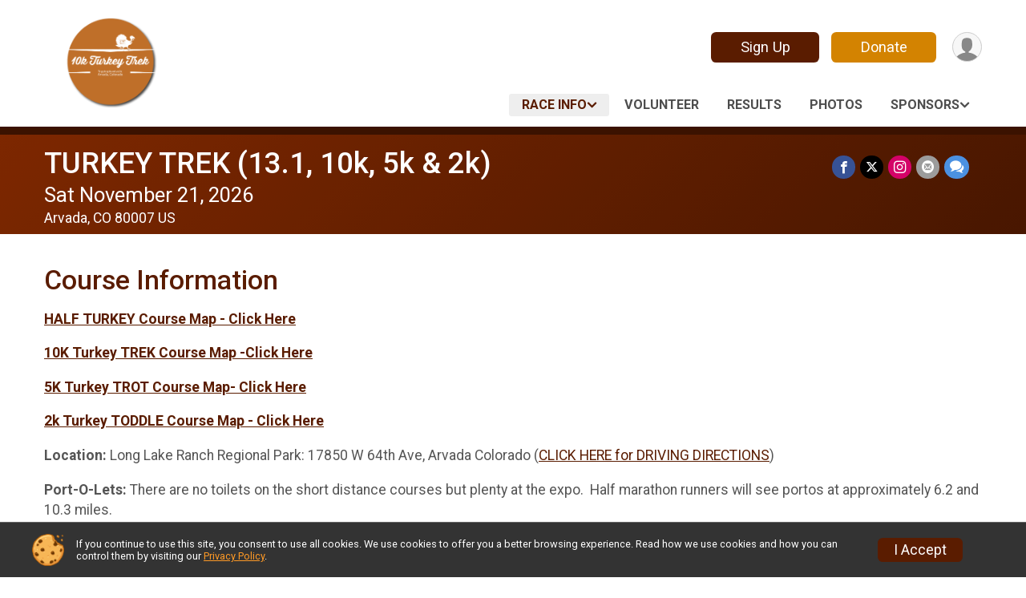

--- FILE ---
content_type: text/html; charset=utf-8
request_url: https://www.10kturkeytrek.com/Race/SixPack10kand5k/Page-2682
body_size: 11217
content:
<!DOCTYPE html>
<html lang="en-US">
	<head>
				<script defer="defer" src="https://cdnjs.runsignup.com/ajax/libs/webfont/1.6.28/webfontloader.js" integrity="sha512-v/wOVTkoU7mXEJC3hXnw9AA6v32qzpknvuUF6J2Lbkasxaxn2nYcl+HGB7fr/kChGfCqubVr1n2sq1UFu3Gh1w==" crossorigin="anonymous"></script>
		<link rel="preconnect" href="https://fonts.gstatic.com" />
		<link rel="preconnect" href="https://www.gstatic.com" />
		<link rel="preconnect" href="https://fonts.googleapis.com" />

				<script defer="defer" type="text/javascript" src="https://d368g9lw5ileu7.cloudfront.net/js/race/templates/raceTemplate3.min.bOzgCU.js"></script>		<script defer="defer" type="text/javascript" src="https://d368g9lw5ileu7.cloudfront.net/js/ui/stickyHeader.min.bLz6Mi.js"></script>
				<script defer="defer" type="text/javascript" src="https://d368g9lw5ileu7.cloudfront.net/js/components/lazyLoad.min.bLGmDc.js"></script>		
				<link rel="stylesheet" type="text/css" href="https://d368g9lw5ileu7.cloudfront.net/css/frameRaceTemplate3.scss.rsu.min.bPB8VX.css" />

		

			<meta name="viewport" content="width=device-width,initial-scale=1,shrink-to-fit=no,viewport-fit=cover" />
	<meta http-equiv="Content-Type" content="text/html;charset=utf-8" />
					
	<meta name="verify-v1" content="pPPI9MXDo069DhV+2itqhV46AR8OWnG+NxzCulTUTns=" />
<meta name="google-site-verification" content="wFyq2zuG7IBY5ilQqEELBypyn04UZIYBgKPHrTMnTUg" />

	<link rel="canonical" href="https://www.10kturkeytrek.com/Race/SixPack10kand5k/Page-2682" />

								<link rel="search" type="application/opensearchdescription+xml" title="RunSignup" href="/opensearch.xml" />
	
<title>TURKEY TREK (13.1, 10k, 5k &amp; 2k): Course Information</title>

	<meta property="og:url" content="https://www.10kturkeytrek.com/Race/SixPack10kand5k/Page-2682" />

		
	<meta property="og:title" content="TURKEY TREK (13.1, 10k, 5k &amp; 2k)" />
	<meta name="twitter:title" content="TURKEY TREK (13.1, 10k, 5k &amp; 2k)" />
			<meta name="keywords" content="Run, Running, Sign Up, Race Register, Race Director" />
	<meta name="description" content="Join me in celebrating Thanksgiving at the 10k Turkey Trek, 5k Trot, and 2k Toddle!" />
	<meta property="og:description" content="Join me in celebrating Thanksgiving at the 10k Turkey Trek, 5k Trot, and 2k Toddle!" />
	<meta name="twitter:description" content="Join me in celebrating Thanksgiving at the 10k Turkey Trek, 5k Trot, and 2k Toddle!" />
	<meta property="og:type" content="website" />
			<meta name="twitter:site" content="@3WRaces">
				
									
										<meta property="og:image" content="https://d368g9lw5ileu7.cloudfront.net/races/race1649-socialShareLargeImage.bGM_kC.png" />

										<meta property="og:image:width" content="1200" />
				<meta property="og:image:height" content="630" />
			
			<meta name="twitter:card" content="summary_large_image" />
			<meta name="twitter:image" content="https://d368g9lw5ileu7.cloudfront.net/races/race1649-socialShareLargeImage.bGM_kC.png" />
				<meta property="og:site_name" content="TURKEY TREK (13.1, 10k, 5k &amp; 2k)" />

		



	

<link rel="icon" href="https://d368g9lw5ileu7.cloudfront.net/uploads/generic/customFaviconUpload-8704bK5_lX.ico" sizes="any" /> <link rel="apple-touch-icon" href="https://d368g9lw5ileu7.cloudfront.net/uploads/generic/customFaviconUpload-8704bK5_lX.png" /> 
	<link rel="manifest" href="https://d368g9lw5ileu7.cloudfront.net/manifest/runsignup/site.bJOg53.webmanifest" />

				
							


		
				
								<link rel="stylesheet" type="text/css" href="https://d3dq00cdhq56qd.cloudfront.net/c307994.bPxM_5.bPfT--/race/1649/e7d29e0049c7548fc445c43a654cbc17/themedRaceTemplate3-otf.scss.css" />
			
				<!-- DYNAMIC_CSS_PLACEHOLDER -->

				
<link rel="stylesheet" type="text/css" href="https://iad-dynamic-assets.runsignup.com/us-east-1-src/prod/iconfonts/ee8f7e0577a3411fb0287beac2f41140/style.css" />
				
	<script type="text/javascript" src="https://cdnjs.runsignup.com/ajax/libs/jquery/3.7.1/jquery.min.js" integrity="sha512-v2CJ7UaYy4JwqLDIrZUI/4hqeoQieOmAZNXBeQyjo21dadnwR+8ZaIJVT8EE2iyI61OV8e6M8PP2/4hpQINQ/g==" crossorigin="anonymous"></script>
	<script type="text/javascript" src="https://cdnjs.runsignup.com/ajax/libs/jqueryui/1.14.1/jquery-ui.min.js" integrity="sha512-MSOo1aY+3pXCOCdGAYoBZ6YGI0aragoQsg1mKKBHXCYPIWxamwOE7Drh+N5CPgGI5SA9IEKJiPjdfqWFWmZtRA==" crossorigin="anonymous"></script>

<script type="application/json" id="sessionJsData">
{
			"csrf": "B2WxFCn97WCJjyt45hQ\/WCrC+Y1BGySh",
		"serverTzOffset": -18000000
}
</script>

<script type="text/javascript" src="https://d368g9lw5ileu7.cloudfront.net/js/session.min.bN4VU_.js"></script><script type="text/javascript" src="https://d368g9lw5ileu7.cloudfront.net/js/utils.min.bPhFFz.js"></script><script type="text/javascript" src="https://d368g9lw5ileu7.cloudfront.net/js/windows.min.bz27OH.js"></script>
	<script defer="defer" type="text/javascript" src="https://d368g9lw5ileu7.cloudfront.net/js/analytics/runalytics.min.bOsW8C.js"></script>	<script type="application/json" id="runalyticsData">
	{
					"raceId": 1649,
			"timezone": "America\/Denver",
				"analyticsApiBaseUrl": "https:\/\/analytics.runsignup.com\/prod\/",
		"validTrackingSources": [1,100,200,300,400,500,600],
		"validTrackingMediums": [1,200,201,202,203,204,300,400,500,501,600]
	}
	</script>


		
									


	
					<script async src="https://www.googletagmanager.com/gtag/js?id=G-EW8QY8DJRE"></script>
		<script>//<![CDATA[
			window.dataLayer = window.dataLayer || [];
			function gtag(){dataLayer.push(arguments);}
			gtag('js', new Date());
			gtag('config', "G-EW8QY8DJRE"
											);
		//]]></script>
	
															<script async src="https://www.googletagmanager.com/gtag/js?id=G-QKEVS8BTWC"></script>
		<script>//<![CDATA[
			window.dataLayer = window.dataLayer || [];
			function gtag(){dataLayer.push(arguments);}
			gtag('js', new Date());
			gtag('config', "G-QKEVS8BTWC",
				{				"domain": "runsignup.com",
				"user_type": "public",
				"business_line": "RunSignup",
				"site_type": "Race Site"				}
			);
								//]]></script>
	
				
		
																		<script>//<![CDATA[
		!function(f,b,e,v,n,t,s){if(f.fbq)return;n=f.fbq=function(){n.callMethod?
		n.callMethod.apply(n,arguments):n.queue.push(arguments)};if(!f._fbq)f._fbq=n;
		n.push=n;n.loaded=!0;n.version='2.0';n.queue=[];t=b.createElement(e);t.async=!0;
		t.src=v;s=b.getElementsByTagName(e)[0];s.parentNode.insertBefore(t,s)}(window,
		document,'script','https://connect.facebook.net/en_US/fbevents.js');

		// intentionally before init
		fbq('dataProcessingOptions', []);
		
		// init pixel
		fbq('init', 812039652336095);
		fbq('track', 'PageView');
//]]></script>
		
																											
				
				<script defer="defer" type="text/javascript" src="https://d368g9lw5ileu7.cloudfront.net/js/ui/rsuMobileNav.min.bO77bH.js"></script>	</head>
	<body data-popup-style="1">

				<a href="#mainContent" class="rsuBtn rsuBtn--xs rsuBtn--themed margin-0 rsuSkipNavLink">Skip to main content</a>

					<div id="blackOverlay" class="overlay overlayBlack"></div>



	<div id="acceptCookies" style="display: none;">
		<p>
			In order to use RunSignup, your browser must accept cookies.  Otherwise, you will not be able to register for races or use other functionality of the website.
			However, your browser doesn't appear to allow cookies by default.
		</p>
					<p>
				<b>Click the “Accept Cookie Policy” button below to accept the use of cookies on your browser.</b>
			</p>
			<p>
				If you still see this message after clicking the link, then your browser settings are likely set to not allow cookies.
				Please try enabling cookies.  You can find instructions at <a href="https://www.whatismybrowser.com/guides/how-to-enable-cookies/auto">https://www.whatismybrowser.com/guides/how-to-enable-cookies/auto</a>.
			</p>
			<hr class="hr--gray" />
			<div class="ta-center submitBackLinks">
				<form method="post" action="/WidgetAux/AcceptCookies" target="acceptCookies">
					<button type="submit" class="rsuBtn rsuBtn--primary">Accept Cookie Policy</button>
				</form>
			</div>
				<iframe name="acceptCookies" height="0" width="0" frameborder="0" scrolling="no"></iframe>
	</div>
	<script type="text/javascript" src="https://d368g9lw5ileu7.cloudfront.net/js/acceptCookiesPopup.min.bEboUX.js"></script>


				

				
		
								
	<div class="stickyHeader" data-scroll-top-down="160">
		<div class="stickyHeader__container container">
			<div class="stickyHeader__left">
				<button type="button" class="rsuMobileNavMenuBtn rsuMobileNavMenuBtn--sticky" aria-label="Toggle Mobile Navigation"><i class="icon icon-menu" aria-hidden="true" ></i></button>
				<div class="stickyHeader__logo hidden-xs-down">
										<a href="/" >
													<img src="https://d368g9lw5ileu7.cloudfront.net/races/race1649-scaled-logo-0.bysUkC.png" alt="TURKEY TREK (13.1, 10k, 5k &amp; 2k) home" />
											</a>
				</div>
				<div class="stickyHeader__details">
					<h2 class="" >
													<a href="/Race/CO/Arvada/SixPack10kand5k">TURKEY TREK (13.1, 10k, 5k &amp; 2k)</a>
																							</h2>
					<span class="date">
																																																																										Sat November 21 2026
																											
																										</span>
				</div>
			</div>

						<div class="stickyHeader__actions stickyHeader__actions--mobile-flex">
								
																			<a href="/Race/Register/?raceId=1649" class="rsuBtn rsuBtn--secondary rsuBtn--md rsuBtn--mobile-responsive margin-tb-0">
							Sign Up
													</a>
																																		<a href="/Race/Donate/CO/Arvada/SixPack10kand5k" class="rsuBtn rsuBtn--primary rsuBtn--md rsuBtn--mobile-responsive margin-tb-0">
														Donate
						
													</a>
									
			</div>
			<div class="stickyHeader__avatar-menu hidden-xs-down margin-l-10">
								
<button type="button" aria-label="User Menu" class="rsuCircleImg rsuCircleImg--xs "  data-rsu-menu="userRsuMenu2" style="background-image: url(https://d368g9lw5ileu7.cloudfront.net/img/user.bOhrdK.svg);"></button>
<div class="rsuMenu padding-0" id="userRsuMenu2" hidden="hidden">
	<div class="rsuMenu__content overflow-auto">
		<div class="rsuAccountMenu">
			<div class="rsuAccountMenu__header">
																					<img src="https://d368g9lw5ileu7.cloudfront.net/img/logos/logo-rsu.bIAeuH.svg"
					alt=""
					class="rsuAccountMenu__logo"
					style="width: 200px;"
				/>
			</div>
			<div class="rsuAccountMenu__content">
																		<a href="/Login" class="rsuAccountMenu__link">
						<div class="rsuAccountMenu__link__main">
							<div class="rsuAccountMenu__link__img rsuAccountMenu__link__img--signIn" aria-hidden="true"></div>
							<div class="rsuAccountMenu__link__content">
								<div class="rsuAccountMenu__link__content__title">Sign In</div>
							</div>
						</div>
					</a>

										<a href="/CreateAccount?redirect=%2FRace%2FSixPack10kand5k%2FPage-2682" class="rsuAccountMenu__link">
						<div class="rsuAccountMenu__link__main">
							<div class="rsuAccountMenu__link__img rsuAccountMenu__link__img--createAccount" aria-hidden="true"></div>
							<div class="rsuAccountMenu__link__content">
								<div class="rsuAccountMenu__link__content__title">Create Account</div>
							</div>
						</div>
					</a>

										<a href="https://help.runsignup.com/" class="rsuAccountMenu__link" target="_blank" rel="noopener noreferrer">
						<div class="rsuAccountMenu__link__main">
							<div class="rsuAccountMenu__link__img rsuAccountMenu__link__img--help" aria-hidden="true"></div>
							<div class="rsuAccountMenu__link__content">
								<div class="rsuAccountMenu__link__content__title">Help</div>
							</div>
						</div>
					</a>
							</div>
		</div>
	</div>
</div>

<script defer="defer" type="text/javascript" src="https://d368g9lw5ileu7.cloudfront.net/js/ui/rsuMenu.min.bNnn_m.js"></script>			</div>
		</div>
	</div>
		
				
<nav class="runnerUI3Nav rsuMobileNav rsuMobileNav--left" data-focus="#rsuMobileNavCloseBtn" aria-hidden="true">
	<button type="button" id="rsuMobileNavCloseBtn" class="rsuMobileNav__closeBtn rsuBtn rsuBtn--text--white rsuBtn--padding-xs margin-t-25 margin-l-10 margin-b-0" aria-label="Close or Skip Mobile Navigation"><i class="icon icon-cross fs-md-2 margin-0" aria-hidden="true" ></i></button>
	<div class="rsuMobileNav__content">
		<ul>
											<li class="rsuMobileNav__submenu">
											<button type="button" aria-label="rsuMobileNav Submenu" >
						Race Info</button>
					
																<ul>
															<li class="rsuMobileNav__link">
									<a href="/Race/CO/Arvada/SixPack10kand5k" >Race Info</a>
								</li>
																															<li >
										<a href="/Race/SixPack10kand5k/Page/APPU" >Advanced Packet Pick Up</a>
									</li>
																																<li >
										<a href="/Race/SixPack10kand5k/Page-2691" >Sneakers For Funds</a>
									</li>
																																<li >
										<a href="/Race/SixPack10kand5k/Page/schedule" >Race Day Schedule</a>
									</li>
																																<li >
										<a href="/Race/SixPack10kand5k/Page/raffle" >Race Day Raffle</a>
									</li>
																																<li >
										<a href="/Race/SixPack10kand5k/Page/drivingdirections" >Driving Directions / Parking</a>
									</li>
																																<li class="current">
										<a href="/Race/SixPack10kand5k/Page-2682" >Course Information</a>
									</li>
																																															<li >
										<a href="/Race/SixPack10kand5k/Page-2685" >Awards/Age Groups</a>
									</li>
																																<li >
										<a href="/Race/SixPack10kand5k/Page-2692" >After Party</a>
									</li>
																																<li >
										<a href="http://3wraces.com/faqs.html" target="_blank">FAQs</a>
									</li>
																																																			</ul>
									</li>
																																					<li class="rsuMobileNav__link">
											<a href="/Race/Volunteer/CO/Arvada/SixPack10kand5k"
													>Volunteer</a>
					
														</li>
												<li class="rsuMobileNav__link">
											<a href="/Race/Results/1649"
													>Results</a>
					
														</li>
																						<li class="rsuMobileNav__link">
											<a href="/Race/Photos/CO/Arvada/SixPack10kand5k"
													>Photos</a>
					
														</li>
												<li class="rsuMobileNav__submenu">
											<button type="button" aria-label="rsuMobileNav Submenu" >
						Sponsors</button>
					
																<ul>
															<li class="rsuMobileNav__link">
									<a href="/Race/Sponsors/CO/Arvada/SixPack10kand5k" >Sponsors</a>
								</li>
																															<li >
										<a href="/Race/SixPack10kand5k/Page/sponsor" >Become a Sponsor</a>
									</li>
																					</ul>
									</li>
																	</ul>
	</div>
</nav>

				<div class="rsuMobileNavOverlay"></div>

				<div class="rsu-template-wrapper rsuMobileNavPageContainer">
			<div id="transparencyScreen"></div>

						
										
				
<div class="rsu-racesite-template2">
		
			
				
<div class="head">
	<div class="container">
		<div class="flex-parent flex-wrap">
			<button type="button" class="rsuMobileNavMenuBtn" aria-label="Toggle Mobile Navigation"><i class="icon icon-menu" aria-hidden="true" ></i></button>
			<div class="template-race-logo">
								<a href="/" >
											<img src="https://d368g9lw5ileu7.cloudfront.net/races/race1649-scaled-logo-0.bysUkC.png" alt="TURKEY TREK (13.1, 10k, 5k &amp; 2k) home" />
									</a>
			</div>
			<div class="flex-1 flex-parent template-head-right flex-direction-column">
				<div class="action-buttons flex-parent align-items-center">
																																	<a href="/Race/Register/?raceId=1649" class="rsuBtn rsuBtn--secondary rsuBtn--mobile-responsive rsuBtn--full-width-sm margin-0 margin-r-15">
								Sign Up
															</a>
																																								<a href="/Race/Donate/CO/Arvada/SixPack10kand5k" class="rsuBtn rsuBtn--primary rsuBtn--mobile-responsive rsuBtn--full-width-sm margin-0">
																Donate
							
															</a>
																							
					<div class="template-avatar-menu">
						
<button type="button" aria-label="User Menu" class="rsuCircleImg rsuCircleImg--xs "  data-rsu-menu="userRsuMenu" style="background-image: url(https://d368g9lw5ileu7.cloudfront.net/img/user.bOhrdK.svg);"></button>
<div class="rsuMenu padding-0" id="userRsuMenu" hidden="hidden">
	<div class="rsuMenu__content overflow-auto">
		<div class="rsuAccountMenu">
			<div class="rsuAccountMenu__header">
																					<img src="https://d368g9lw5ileu7.cloudfront.net/img/logos/logo-rsu.bIAeuH.svg"
					alt=""
					class="rsuAccountMenu__logo"
					style="width: 200px;"
				/>
			</div>
			<div class="rsuAccountMenu__content">
																		<a href="/Login" class="rsuAccountMenu__link">
						<div class="rsuAccountMenu__link__main">
							<div class="rsuAccountMenu__link__img rsuAccountMenu__link__img--signIn" aria-hidden="true"></div>
							<div class="rsuAccountMenu__link__content">
								<div class="rsuAccountMenu__link__content__title">Sign In</div>
							</div>
						</div>
					</a>

										<a href="/CreateAccount?redirect=%2FRace%2FSixPack10kand5k%2FPage-2682" class="rsuAccountMenu__link">
						<div class="rsuAccountMenu__link__main">
							<div class="rsuAccountMenu__link__img rsuAccountMenu__link__img--createAccount" aria-hidden="true"></div>
							<div class="rsuAccountMenu__link__content">
								<div class="rsuAccountMenu__link__content__title">Create Account</div>
							</div>
						</div>
					</a>

										<a href="https://help.runsignup.com/" class="rsuAccountMenu__link" target="_blank" rel="noopener noreferrer">
						<div class="rsuAccountMenu__link__main">
							<div class="rsuAccountMenu__link__img rsuAccountMenu__link__img--help" aria-hidden="true"></div>
							<div class="rsuAccountMenu__link__content">
								<div class="rsuAccountMenu__link__content__title">Help</div>
							</div>
						</div>
					</a>
							</div>
		</div>
	</div>
</div>

					</div>
				</div>
				<div class="race-navigation flex-1">
					<nav class="runnerUI3Nav">
						<ul class="menu primaryMenu">
																						
	<li class="current">
		<a
							href="#"
				data-is-parent-menu="T"
								>Race Info</a>

							<ul>
									<li>
						<a href="/Race/CO/Arvada/SixPack10kand5k" >Race Info</a>
					</li>
																			<li >
							<a href="/Race/SixPack10kand5k/Page/APPU" >Advanced Packet Pick Up</a>
						</li>
																				<li >
							<a href="/Race/SixPack10kand5k/Page-2691" >Sneakers For Funds</a>
						</li>
																				<li >
							<a href="/Race/SixPack10kand5k/Page/schedule" >Race Day Schedule</a>
						</li>
																				<li >
							<a href="/Race/SixPack10kand5k/Page/raffle" >Race Day Raffle</a>
						</li>
																				<li >
							<a href="/Race/SixPack10kand5k/Page/drivingdirections" >Driving Directions / Parking</a>
						</li>
																				<li class="current">
							<a href="/Race/SixPack10kand5k/Page-2682" >Course Information</a>
						</li>
																													<li >
							<a href="/Race/SixPack10kand5k/Page-2685" >Awards/Age Groups</a>
						</li>
																				<li >
							<a href="/Race/SixPack10kand5k/Page-2692" >After Party</a>
						</li>
																				<li >
							<a href="http://3wraces.com/faqs.html" target="_blank">FAQs</a>
						</li>
																														</ul>
			</li>
															
	<li >
		<a
							href="/Race/Volunteer/CO/Arvada/SixPack10kand5k"
								>Volunteer</a>

					</li>
															
	<li >
		<a
							href="/Race/Results/1649"
								>Results</a>

					</li>
															
	<li >
		<a
							href="/Race/Photos/CO/Arvada/SixPack10kand5k"
								>Photos</a>

					</li>
															
	<li >
		<a
							href="#"
				data-is-parent-menu="T"
								>Sponsors</a>

							<ul>
									<li>
						<a href="/Race/Sponsors/CO/Arvada/SixPack10kand5k" >Sponsors</a>
					</li>
																			<li >
							<a href="/Race/SixPack10kand5k/Page/sponsor" >Become a Sponsor</a>
						</li>
												</ul>
			</li>
																											</ul>
					</nav>
				</div>
			</div>
								</div>
	</div>
</div>

														
<div class="race-branding-interior ">
	<div class="container">
		<div class="p-rel race-details flex-parent flex-responsive flex-space-between  ">
			<div class="flex-2">
								<h1 class="runnerUITitle " >
											<a href="/Race/CO/Arvada/SixPack10kand5k">TURKEY TREK (13.1, 10k, 5k &amp; 2k)</a>
																			</h1>

								<div class="race-date">
										
																				Sat November 21, 2026
									
							</div>

								<div class="race-location">
																							Arvada, CO 80007 US
											
														</div>
			</div>

						<div class="race-socialshare margin-t-15">
				<div class="shareLinks">
																		


	


		
												
						






<div class="rsuSocialMediaBtnGroup padding-10">
		<button type="button" class="rsuSocialMediaBtn icon icon-facebook rsuSocialMediaBtn--fb rsuSocialMediaBtn--small" aria-label="Share on Facebook"
		data-share-type="facebook"
		data-url=""
	>
	</button>
	
		<button type="button" class="rsuSocialMediaBtn icon icon-twitter-x rsuSocialMediaBtn--tw rsuSocialMediaBtn--small" data-share-type="twitter" data-popup-id-prefix="raceShareLink" aria-label="Share on Twitter"></button>
	
	<div id="raceShareLink-socialSharePopup-twitter" hidden="hidden" data-append-url="true">
		<div class="formInput margin-t-15">
			<label class="formInput__label margin-t-5" for="socialShareTwitterMessage">Enter your Tweet</label>
			<textarea rows="5" cols="100" class="noTinyMce margin-t-5" id="socialShareTwitterMessage" placeholder="Your Message" required="required">	Check out this race! #TurkeyTrek </textarea>
		</div>

				<div data-action="post">
			<div class="ta-center submitBackLinks">
				<a href="#" rel="me" target="_blank" class="submit rsuBtn rsuBtn--twitter margin-0"><i class="icon icon-twitter-x margin-r-10" aria-hidden="true" ></i> Tweet</a>
			</div>
		</div>
	</div>

				<a class="rsuSocialMediaBtn icon icon-instagram rsuSocialMediaBtn--ig rsuSocialMediaBtn--small"
			href="https://instagram.com/3WRaces"
			target="_blank"
			rel="noopener noreferrer"
		>
		</a>
			<button type="button" class="rsuSocialMediaBtn icon icon-mail4 rsuSocialMediaBtn--gray rsuSocialMediaBtn--small" aria-label="Share via Email"
		data-share-type="email"
		data-default-recipient=""
		data-email-subject="Check out this race!"
		data-email-body="Check out this race!"
		data-append-current-url="true"
	>
	</button>
		<button type="button" class="rsuSocialMediaBtn icon icon-bubbles2 rsuSocialMediaBtn--sms rsuSocialMediaBtn--small" data-share-type="sms" data-popup-id-prefix="raceShareLink" aria-label="Share through Text"></button>
	
		<div id="raceShareLink-socialSharePopup-sms" hidden="hidden" data-append-url="true">
		<div class="formInput margin-t-15">
			<label class="formInput__label" for="socialShareSmsMessage">Enter your message</label>
			<textarea rows="5" cols="100" class="noTinyMce margin-t-5" id="socialShareSmsMessage" placeholder="Your Message" required="required">Check out this race!</textarea>
		</div>
		<p class="padding-0 ta-center fs-xs-2">Please be advised that utilizing this text feature may result in additional SMS and data charges from your mobile service provider. </p>
		<div data-action="send">
			<div class="ta-center submitBackLinks">
				<a href="" class="submit rsuBtn rsuBtn--twitter margin-0"><i class="icon icon-bubble" aria-hidden="true" ></i> Send Text</a>
			</div>
		</div>
	</div>
</div>

<script defer="defer" type="text/javascript" src="https://d368g9lw5ileu7.cloudfront.net/js/rsuSocialMediaButtons.min.bMZnZw.js"></script>															</div>
			</div>
		</div>
	</div>

		
	<span class="hero-opacity"></span>
</div>
								
				
		<script type="application/ld+json">{"@context":"http:\/\/schema.org","@type":"SportsEvent","additionalType":"Product","name":"TURKEY TREK (13.1, 10k, 5k & 2k)","location":{"@type":"Place","name":"Arvada","address":{"@type":"PostalAddress","streetAddress":"Ralston Creek Trail @ Long Lake Ranch Park","addressLocality":"Arvada","postalCode":"80007","addressRegion":"CO","addressCountry":"US"}},"startDate":"2026-11-21T08:30:00-07:00","description":"This is not your run of the mill &#39;Turkey Trot.&#39;\u00a0 This is the Turkey TREK!\u00a0 Are you up for the challenge?\u00a0 Run a steady uphill climb to the summit of the course at the 3 mile mark.\u00a0 Poised at the top of the hill is the infamous EGG NOG CHUG Challenge where racers (have the option) to chug 5 oz of eggnog.\u00a0 (Those who &#39;chug&#39; are entered to win a new pair of shoes!) It&#39;s windy and wild at the top and the limitless views are UNMATCHED.\u00a0 Run the ridge for a mile before starting the more gradual, yet still winding, descent down the east side of the mesa.\u00a0 Once down the hill, racers encounter a relatively flat straight-away peppered with HAY BALES for the hay bale hop challenge.\u00a0 Continuing the clock-wise loop back into the park, runners find the final challenge - just one kilometer from the finish: Fill Your Pie Hole Challenge.\u00a0 A fresh portion of holiday pumpkin pie awaits racers there.\u00a0 Once the pie is &#39;down the hatch&#39;, the joy of the finish line isn&#39;t far away.\u00a0 Is this a course on\u2026","url":"https:\/\/runsignup.com\/Race\/SixPack10kand5k\/Page-2682","image":"https:\/\/d368g9lw5ileu7.cloudfront.net\/races\/races-1xxx\/1649\/raceBanner-6WUZgXI5-bCcAWV.png","organizer":{"@type":"Organization","name":"TURKEY TREK (13.1, 10k, 5k & 2k)","url":"https:\/\/runsignup.com\/"},"offers":{"@type":"AggregateOffer","offers":[{"@type":"Offer","name":"HALF TURKEY","price":"64.00","priceCurrency":"USD","priceValidUntil":"2026-02-28T23:59:59-07:00"},{"@type":"Offer","name":"10k Turkey Trek","price":"42.00","priceCurrency":"USD","priceValidUntil":"2026-02-28T23:59:59-07:00"},{"@type":"Offer","name":"5k Turkey Trot","price":"32.00","priceCurrency":"USD","priceValidUntil":"2026-02-28T23:59:59-07:00"},{"@type":"Offer","name":"2k Turkey Toddle (un-timed)","price":"26.00","priceCurrency":"USD","priceValidUntil":"2026-02-28T23:59:59-07:00"}],"highPrice":"90.00","lowPrice":"26.00","priceCurrency":"USD","availability":"https:\/\/schema.org\/InStock","url":"https:\/\/runsignup.com\/Race\/SixPack10kand5k\/Page-2682","validFrom":"2025-12-01T00:00:00-07:00","offerCount":4}}</script>

					
								<div class="race-content">
			<main id="mainContent">
																<div class="container">
					<div class="bs4-row">
						<div class="col-md-12">
														
							
<div class="margin-b-25">
			<h2>Course Information</h2>
		<div >
											<p><a href="https://www.mapmyrun.com/routes/view/6442278892" target="_blank" rel="nofollow noopener noreferrer"><strong>HALF TURKEY Course Map - Click Here</strong></a></p>
<p><b><a href="https://www.mapmyrun.com/routes/view/5321215945/" target="_blank" rel="nofollow noopener noreferrer">10K Turkey TREK Course Map -Click Here</a></b></p>
<p><b><a href="https://www.mapmyrun.com/routes/view/6655828022/" target="_blank" rel="nofollow noopener noreferrer">5K Turkey TROT Course Map- Click Here</a></b></p>
<p><b><a href="https://www.mapmyrun.com/routes/view/5305878169/" target="_blank" rel="nofollow noopener noreferrer">2k Turkey TODDLE Course Map - Click Here</a></b></p>
<p><b>Location:</b> Long Lake Ranch Regional Park: 17850 W 64th Ave, Arvada Colorado (<a href="https://www.10kturkeytrek.com/Race/SixPack10kand5k/Page/drivingdirections" target="_blank" rel="nofollow noopener noreferrer">CLICK HERE for DRIVING DIRECTIONS</a>)</p>
<p><b>Port-O-Lets: </b>There are no toilets on the short distance courses but plenty at the expo.  Half marathon runners will see portos at approximately 6.2 and 10.3 miles.</p>
<p><b>Course Surface</b>: 1.5 miles total of the 13.1 and 10k are on crushed gravel and the remainder is on concrete.  These concrete and gravel trails are at least 8 feet wide.  5k Course is all concrete.  2k course is all concrete.</p>
<p><a href="https://d368g9lw5ileu7.cloudfront.net/documents/racejoy/basic/PhoneTrak_TrackingTips_20170109.pdf" target="_blank" rel="nofollow noopener noreferrer"><b>Free GPS Tracking:</b></a> Friends near and far can send FREE cheers and track your progress when you use the <a href="https://d368g9lw5ileu7.cloudfront.net/documents/racejoy/basic/PhoneTrak_TrackingTips_20170109.pdf" target="_blank" rel="nofollow noopener noreferrer">RaceJoy App</a> - INCLUDED with your registration! (5k and 10k only)</p>
<p><b>Water:</b> The 10k sees 1 water station at the Egg Nog Challenge. There are no water station on the 5k or 2k course.  HALF TURKEY participants will see water 5 times near mile markers 3, 5, 7, 9.5 and 11.5.  There is electrolyte drink (Gatorade Lime) at the final 4 stations.  </p>
<p><b>Course Cut Off:</b> Runners must be off the course by 11:40 AM.  There is no early start option for this event.  All runners must start at their scheduled start times.</p>
<p><b>Dogs, Strollers, Skateboards: </b>Your well behaved, leashed dogs and well-behaved children in strollers are welcome on this course.  Slower runners should always stay to the right, faster runners should pass on the left.  If you ride your skateboard during the event, we will cheer for you, but also disqualify you.  The same is true should you decide to ride down a hill INSIDE your stroller.</p>
<p><b>Snow:</b> We will run, even in snow.  Plan accordingly.  Wear layers, bring dry shoes for after the race, run more carefully on slippery surfaces....If the Parks Department restricts use of the park or the Police Department restricts use of roadways for commuting to the event because of some &#34;snowpocalypse&#34;, then watch here for updates and check your email.</p>
<p><b>Start/Finish Description:</b>   Here is how to find the start of the 10k and 2k distances:  (Of course, they are marked on race day!)<br />At the most southern part of the parking lot in this park, you&#39;ll see a passageway in the fence.  It is very narrow - the width of one person.  When you walk through the fence, you&#39;ll see the 8 foot wide concrete path on which we run this course.  Turn to the east (take a left after entering through the narrow passage.  Walk east until you see what looks like a wooden &#39;gate&#39; embedded into the fencing on the north side of the trail.  This isn&#39;t more than 30-50 feet from the initial passageway. The gate isn&#39;t actually a working gate, it is just a wooden component of the fence. That wooden gate is the FINISH line for all events except the 5k.</p>
<p>5k Runners - New in 2026 - 5k Runners will start at the north end of the expo near the turf soccer fields.  They will run a PURE out and back course to the north and east, returning exactly to where they started.  5k is the ONLY distance that will finish at the northern arch/mats.  All other distances will finish on the south side of the expo on the trail system, just as we&#39;ve done for the past 15 years.</p>
<p><br />10k Runners, from the gate, continue walking EAST for 13 concrete &#39;seams&#39;  Count the seam at the gate as 0 and then count 13 more seams. At the 13th seam, you&#39;ve found your START line for the 10k.  Start at that line and run WEST, in a clockwise route.  You&#39;ll pass the finish line about 100 feet into your run and you&#39;ll cross over the start location again about 100 feet from your finish.  That little 100 foot section is the only &#39;cross over&#39; of your course. </p>
<p>HALF TURKEYS - start from the EXPO and run up and out the soccer fields, connecting with the end of the 10k course.  You&#39;ll loop through the 10k start line and the finish line (approx .4 mile in to your race) and then continue along the 10k route until the back side of the hill around mile 5 where you&#39;ll turn east (left) and run under Virgil Way on the Ralston Creek Trail along the golf course.  Run east to about mile 8.3 where you&#39;ll turn around and come back west on the same route.  When you run back under Virgil Way and connect with the 10k course, you&#39;ll be at about mile 11.5.  Finish the race by running through, up, around the hay bale challenge and the fill your pie hole station on your way to the finish line where your commemorative mug will be waiting!</p>
<p><img src="https://d2mkojm4rk40ta.cloudfront.net/us-east-1-src/prod/clientUploads/2025-01/06/1/1649/6974df49-5116-4c84-9219-c5ab56061ecd-bNFeTK.jpg" alt="" width="500" height="486" /></p>
<p> </p>
			
										<span style="" class="">
					
																							<img class="bordered-image" src="https://d368g9lw5ileu7.cloudfront.net/races/race1649-customSectionAttachment6377d2f4f13591.37666872.png" alt="Image" style="box-sizing: border-box; margin: 5px 0; float: none; cursor: pointer; max-width: 100%;" onclick="openWindow('https://d368g9lw5ileu7.cloudfront.net/races/race1649-customSectionFullAttachment-6377d2f4f13591.37666872.jpg');" />
															</span>
						
						
			</div>
</div>
						</div>
											</div>
				</div>
			</main>
		</div>
	
		
<div class="race-footer noPrint">
		

						
				<div class="bs4-row no-gutters footer-sponsors">
			<div class="col-md-12">
				<div class="sponsor-grid flex-justify-center">
										
										

																
<div class="sponsor-grid__outer"><a href="https://www.roadrunnersports.com/rrs/storeLocator/store/westminster?utm_source=google&amp;utm_medium=organic&amp;utm_campaign=gmb&amp;utm_term=301" rel="noopener noreferrer" target="_blank"><div class="sponsor-grid__img" style="background-image: url(https://d368g9lw5ileu7.cloudfront.net/races/race1649-racesponsor-0.bJO1vq.png);"></div></a></div>
											
<div class="sponsor-grid__outer"><a href="http://3wraces.com/index.html" rel="noopener noreferrer" target="_blank"><div class="sponsor-grid__img" style="background-image: url(https://d368g9lw5ileu7.cloudfront.net/races/race1649-racesponsor-0.bGRscY.png);"></div></a></div>
											
<div class="sponsor-grid__outer"><a href="https://runragnar.com/pages/race-trail-colorado#overview" rel="noopener noreferrer" target="_blank"><div class="sponsor-grid__img" style="background-image: url(https://d368g9lw5ileu7.cloudfront.net/races/race1649-racesponsor-0.bM_Try.png);"></div></a></div>
											
<div class="sponsor-grid__outer"><a href="https://www.trialproven.com/denver-brain-injury-lawyer/" rel="noopener noreferrer" target="_blank"><div class="sponsor-grid__img" style="background-image: url(https://d368g9lw5ileu7.cloudfront.net/races/race1649-racesponsor-0.bOCwqn.png);"></div></a></div>
											
<div class="sponsor-grid__outer"><a href="https://www.colo-law.com/denver-divorce-attorney/" rel="noopener noreferrer" target="_blank"><div class="sponsor-grid__img" style="background-image: url(https://d368g9lw5ileu7.cloudfront.net/races/race1649-racesponsor-0.bO7QOh.png);"></div></a></div>
											
<div class="sponsor-grid__outer"><a href="https://ridderlaw.com/slip-fall/" rel="noopener noreferrer" target="_blank"><div class="sponsor-grid__img" style="background-image: url(https://d368g9lw5ileu7.cloudfront.net/races/race1649-racesponsor-0.bPg683.png);"></div></a></div>
											
<div class="sponsor-grid__outer"><a href="https://www.adobe.com/acrobat/online/split-pdf.html" rel="noopener noreferrer" target="_blank"><div class="sponsor-grid__img" style="background-image: url(https://d368g9lw5ileu7.cloudfront.net/races/race1649-racesponsor-0.bPrC2N.png);"></div></a></div>
					
										
										
	<script type="application/json" id="sponsorLogoAssetsAnalyticsData">
	{
		"sponsorLogoAssetIds": ["75279bc3-eb57-422f-9259-ca323f33fe70","7b611ce2-b24a-46a8-9611-278886b03746","6e9ebe77-53ef-4c07-b4bf-2783ef9a632a","b02a5616-c86b-47be-b773-0b3b3ff9a80e","363c4fec-6d18-41a2-b82e-712ef0566fbc","e3be0db6-432f-49eb-bcc0-76367baf39d3","d2dd3bfc-204f-49fc-a06b-da480e0c1802"]
	}
	</script>
				</div>
			</div>
		</div>
	
	<div class="bs4-row no-gutters race-footer-navigation">
		<div class="col-md-12">
			<div class="container">
				<div class="bs4-row foot-nav-column ">
																<div class="col-md-3 col-sm-3 race-footer-logo">
							<div class="race-logo-footer">
								<span class="footer-scale">
																		
																												<img src="https://d368g9lw5ileu7.cloudfront.net/races/race1649-scaled-logo-0.bysUkC.png" alt="TURKEY TREK (13.1, 10k, 5k &amp; 2k)" />
																	</span>
							</div>
						</div>
					
																							<div class="col-md-3 col-sm-3 foot-nav-items">
								<ul>
																																																																											<li>
													<span class="foot-nav-item">Race Info</span>
													<ul>
																																																																										<li>
																	<a href="/Race/SixPack10kand5k/Page/APPU" class="foot-nav-item">Advanced Packet Pick Up</a>
																</li>
																																																																											<li>
																	<a href="/Race/SixPack10kand5k/Page-2691" class="foot-nav-item">Sneakers For Funds</a>
																</li>
																																																																											<li>
																	<a href="/Race/SixPack10kand5k/Page/schedule" class="foot-nav-item">Race Day Schedule</a>
																</li>
																																																																											<li>
																	<a href="/Race/SixPack10kand5k/Page/raffle" class="foot-nav-item">Race Day Raffle</a>
																</li>
																																																																											<li>
																	<a href="/Race/SixPack10kand5k/Page/drivingdirections" class="foot-nav-item">Driving Directions / Parking</a>
																</li>
																																																																											<li>
																	<a href="/Race/SixPack10kand5k/Page-2682" class="foot-nav-item">Course Information</a>
																</li>
																																																																																																																							<li>
																	<a href="/Race/SixPack10kand5k/Page-2685" class="foot-nav-item">Awards/Age Groups</a>
																</li>
																																																																											<li>
																	<a href="/Race/SixPack10kand5k/Page-2692" class="foot-nav-item">After Party</a>
																</li>
																																																																											<li>
																	<a href="http://3wraces.com/faqs.html" class="foot-nav-item">FAQs</a>
																</li>
																																																																																																																																		</ul>
												</li>
																																																																																				<li>
													<a href="/Race/Photos/CO/Arvada/SixPack10kand5k" class="foot-nav-item">Photos</a>
												</li>
																																						</ul>
							</div>
													<div class="col-md-3 col-sm-3 foot-nav-items">
								<ul>
																																																															<li>
													<a href="/Race/Volunteer/CO/Arvada/SixPack10kand5k" class="foot-nav-item">Volunteer</a>
												</li>
																																																																																																<li>
													<span class="foot-nav-item">Sponsors</span>
													<ul>
																																																																										<li>
																	<a href="/Race/SixPack10kand5k/Page/sponsor" class="foot-nav-item">Become a Sponsor</a>
																</li>
																																										</ul>
												</li>
																																						</ul>
							</div>
													<div class="col-md-3 col-sm-3 foot-nav-items">
								<ul>
																																																															<li>
													<a href="/Race/Results/1649" class="foot-nav-item">Results</a>
												</li>
																																						</ul>
							</div>
															</div>
			</div>
		</div>
	</div>

	<div class="bs4-row no-gutters race-copyright">
				<div class="col-md-12">
			<div class="container">										<footer>
											<span class="copyrightText">Powered by RunSignup, &copy; 2026</span>
					
																																				<span class="alignRight margin-r-15">
							<a href="/Race/1649/PrivacyPolicy">Privacy Policy</a> |
							<a id="footerContactLink" href="/Race/Info/CO/Arvada/SixPack10kand5k#contactFormSection" target="_blank" rel="noopener noreferrer">Contact This Race</a>
						</span>
									</footer>
						</div>		</div>
	</div>
</div>

	<script defer="defer" src="https://cdnjs.runsignup.com/ajax/libs/popper.js/2.11.8/umd/popper.min.js" integrity="sha512-TPh2Oxlg1zp+kz3nFA0C5vVC6leG/6mm1z9+mA81MI5eaUVqasPLO8Cuk4gMF4gUfP5etR73rgU/8PNMsSesoQ==" crossorigin="anonymous"></script>
	<script defer="defer" src="https://cdnjs.runsignup.com/ajax/libs/tippy.js/6.3.7/tippy.umd.min.js" integrity="sha512-2TtfktSlvvPzopzBA49C+MX6sdc7ykHGbBQUTH8Vk78YpkXVD5r6vrNU+nOmhhl1MyTWdVfxXdZfyFsvBvOllw==" crossorigin="anonymous"></script>

		</div>

			
						
		</div>

				




														



<div id="cookiePolicyPopup" class="drawer drawer--bottom">
	<div class="drawer__content flex-parent flex-responsive align-items-center">
		<img src="https://d368g9lw5ileu7.cloudfront.net/img/frontend2018/cookie-img.bFehfM.png" width="40" height="40" alt="" class="margin-r-15 margin-r-0-medium-down hidden-phone" />
				<div class="flex-2 margin-r-15 hidden-md-down">
			<p class="fs-xs-2 margin-0 padding-tb-5 lh-initial">
				If you continue to use this site, you consent to use all cookies. We use cookies to offer you a better browsing experience. Read how we use cookies and how you can control them by visiting our <a href="/About-Us/Privacy-Policy" target="_blank">Privacy Policy</a>.
			</p>
		</div>
				<div class="flex-2 hidden-md-up">
			<p class="fs-sm-1 margin-0 padding-tb-5 lh-initial">
				If you continue to use this site, you consent to use all cookies. <button type="button" class="rsuExpando bkg-none border-0 color-inherit fs-sm-1" data-content-id="cookieMsg" aria-controls="cookieMsg">Learn More</button>
			</p>
			<div class="rsuExpando__content" id="cookieMsg" aria-expanded="false" hidden="hidden">
				<p class="fs-xs-2 margin-0">We use cookies to offer you a better browsing experience. Read how we use cookies and how you can control them by visiting our <a href="/About-Us/Privacy-Policy" target="_blank">Privacy Policy</a>.</p>
			</div>
		</div>
				<button type="button" class="rsuBtn rsuBtn--secondary rsuBtn--sm">I Accept</button>
	</div>
</div>

<script defer="defer" type="text/javascript" src="https://d368g9lw5ileu7.cloudfront.net/js/ui/expando.min.bObPAI.js"></script><script defer="defer" type="text/javascript" src="https://d368g9lw5ileu7.cloudfront.net/js/frontend.min.bOuWg-.js"></script>						

																			
		
		
		
		
		
		
		
		
		
		
		
			
						
				
		
		
		
		
		
		
		
				
		
		
		
		
			
																						
		
																														
				
	</body>
</html>
<!-- Response time: 0.042319 --><!-- DB: N -->